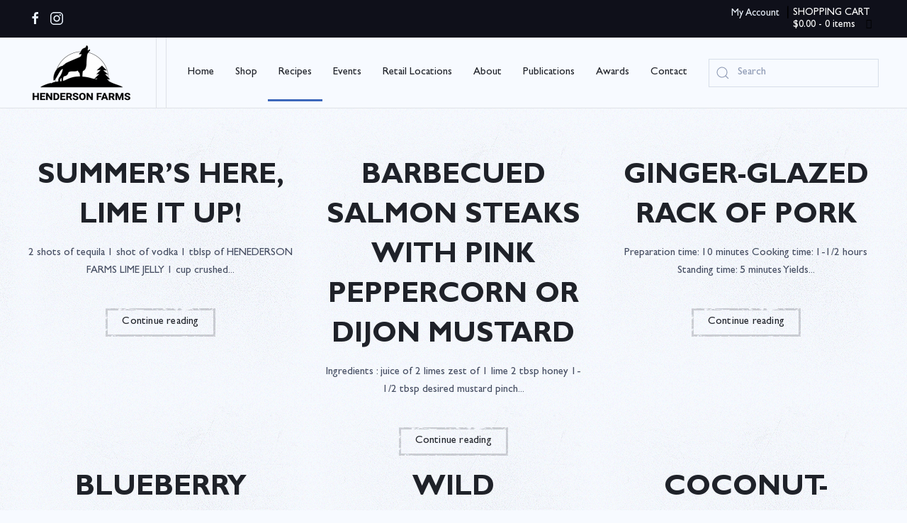

--- FILE ---
content_type: text/html; charset=UTF-8
request_url: https://www.hendersonfarms.on.ca/category/recipes/
body_size: 14551
content:
<!DOCTYPE html>
<html lang="en-US" prefix="og: http://ogp.me/ns#">
    <head>
        <meta charset="UTF-8">
        <meta http-equiv="X-UA-Compatible" content="IE=edge">
        <meta name="viewport" content="width=device-width, initial-scale=1">
        <link rel="shortcut icon" href="/wp-content/uploads/2020/05/HendFarmLogo-1.png">
        <link rel="apple-touch-icon" href="/wp-content/uploads/2020/05/HendFarmLogo-1.png">
                <title>Recipes Archives - Henderson Farms</title><style id="rocket-critical-css">.cc-wc-cart-drop-widget,.cc-wc-cart-drop-widget *{-webkit-box-sizing:border-box;-moz-box-sizing:border-box;box-sizing:border-box}.cc-wc-cart-drop-widget{display:block;position:relative;float:right;margin-top:0;font-size:14px;line-height:16px;color:#555555}.cc-wc-cart-drop-widget .header-cart-wrap,.cc-wc-cart-drop-widget .alt-items{display:inline-block;position:relative;vertical-align:top}.cc-wc-cart-drop-widget .header-cart-wrap{display:block;position:relative;float:right;margin-top:0;font-size:14px;line-height:16px;color:#555555}.cc-wc-cart-drop-widget .header-cart-wrap .header-cart-icon{display:block;float:left;margin:0 10px 0 0;font-size:24px;line-height:20px;color:#000000}.cc-wc-cart-drop-widget span.header-menu-divider{display:inline-block;margin:0 5px;font-size:18px;line-height:18px;font-weight:100;color:#000000;vertical-align:top}.cc-wc-cart-drop-widget .my-account-button{display:inline-block;font-size:14px;line-height:18px;font-weight:300;vertical-align:middle}.cc-wc-cart-drop-widget .header-cart-wrap a.cart-customlocation{display:inline-block;color:#000000;text-align:left;text-decoration:none!important;vertical-align:top}.cc-wc-cart-drop-widget .header-cart-wrap a.cart-customlocation:before{content:"Shopping Cart";display:block;font-size:14px;line-height:16px;font-weight:300;text-transform:uppercase}.cc-wc-cart-drop-widget .header-cart-wrap a.cart-customlocation:after{content:"\f078";font-family:"Font Awesome 5 Pro";font-weight:900;display:inline-block;margin-left:15px;color:#000000}.cc-wc-cart-drop-widget .header-cart-wrap .cart-dropdown{display:none;position:absolute;width:275px;margin:0;padding:0;z-index:9999999;background:#ffffff;border:1px solid #000000;color:#000000}.cc-wc-cart-drop-widget .header-cart-wrap .mobile-cart-link{display:none!important}@media screen and (max-width:600px){.cc-wc-cart-drop-widget .cart-customlocation,.cc-wc-cart-drop-widget .alt-items,.cc-wc-cart-drop-widget .header-cart-wrap .desktop-icon,.cc-wc-cart-drop-widget .header-cart-wrap .cart-dropdown{display:none!important}.cc-wc-cart-drop-widget .header-cart-wrap .mobile-cart-link{display:block!important}}@media screen and (max-width:400px){.cc-wc-cart-drop-widget .header-cart-wrap .header-cart-icon{margin-right:0}}html{font-family:Gill Sans;font-size:15px;font-weight:400;line-height:1.73;-webkit-text-size-adjust:100%;background:#f7faff;color:#454d61;-webkit-font-smoothing:antialiased;-moz-osx-font-smoothing:grayscale;text-rendering:optimizeLegibility}body{margin:0}a{color:#4272d1;text-decoration:none}img{vertical-align:middle}img{max-width:100%;height:auto;box-sizing:border-box}p,ul{margin:0 0 20px 0}*+p,*+ul{margin-top:20px}.uk-h3,h2{margin:0 0 20px 0;font-family:Wade Sans;font-weight:700;color:#1f2229;text-transform:uppercase}*+.uk-h3,*+h2{margin-top:40px}h2{font-size:42.5px;line-height:1.3;font-family:Wade Sans;font-weight:700;text-transform:uppercase}.uk-h3{font-size:40px;line-height:1.4;font-family:Wade Sans;font-weight:700;text-transform:uppercase}@media (min-width:960px){h2{font-size:50px}}ul{padding-left:30px}ul>li>ul{margin:0}:root{--uk-breakpoint-s:640px;--uk-breakpoint-m:960px;--uk-breakpoint-l:1200px;--uk-breakpoint-xl:1600px}a.uk-link-reset{color:inherit!important;text-decoration:none!important}.uk-icon-link{color:#1f2229}.uk-button{margin:0;border:none;overflow:visible;font:inherit;color:inherit;text-transform:none;-webkit-appearance:none;border-radius:0;display:inline-block;box-sizing:border-box;padding:0 20px;vertical-align:middle;font-size:15px;line-height:34px;text-align:center;text-decoration:none;font-family:Gill Sans;font-weight:400;letter-spacing:.2px;border-image-slice:3!important;border-image-width:3px!important;border-image-repeat:round!important;background-origin:border-box}.uk-button::-moz-focus-inner{border:0;padding:0}.uk-button-default{background-color:transparent;color:#1f2229;border:3px solid rgba(15,16,26,.18);border-image-source:url("data:image/svg+xml;charset=UTF-8,%3Csvg%20xmlns%3D%22http%3A%2F%2Fwww.w3.org%2F2000%2Fsvg%22%20width%3D%22120.2%22%20height%3D%2250%22%20viewBox%3D%220%200%20120%2050%22%3E%0D%0A%20%20%20%20%3Cpath%20fill%3D%22rgba%2815,%2016,%2026,%200.18%29%22%20d%3D%22M.9%2027c0-.2-.2-.2-.2-.1v.1l.3.4a3.4%203.4%200%200%201-.4.1c-.3-.3-.5-.5-.5-.8V31h.4v.2L.3%2031H.1v.8c.1.1%200%20.2%200%20.2v5a30.3%2030.3%200%200%201%202.8-.8c-.3.4-.5.9-1%201.1.6-.2%201.2-.1%201.2%200v.7c0%20.3-.8.5-1.7.4l.2.1c0%20.3-.3.3-.4.4.3.3.6.7.6%201%20.3-.4%201.3-.2%201.3-.3l-.2.2.2.2h-.4v-.2c-.3%200-.6.3-.9.4l-.3.3c-.1-.2.6-.4-.4-.5v.4h.1l.3.2c-.5.4-1%200-1.2-.4H0v3.2a.4.4%200%200%200%200%20.2h.2l-.1.3H0v.4c0%20.1.3.4.3.7v.3H0V48c.5.1%200%20.3%200%20.4V50h3l.9-.9c.3%200%20.2.2.4.2l-.1.5.1.2H7c0-.2-.4-.2-.5-.3.4-.5.8-.6.8-1-.3-.1-.5-.3-.6-.6l.6.1-.1-.2c.2.2.2-.2.6%200%200%200-.2%200-.2-.3.6-.4.5%201%201.1.5l-.2%201.3v.2l-.1.3h.5c.1%200%20.4-.3.8-.3v.3h1.5c-.2%200-.4-.5-.7-.8v.1l-.1-.2c-.6-.7-1.1-1.1-1.6-2.1h.5c.4%200%20.8%201%201.3%201.6.2-.3.5-.7.5-1.2l.3.3v-.2c.3%200%20.2.3.1.4l.3.3-1%20.7.2.2c.3.4.6.9.8.9H12.7c.4-.6%202.6-1%202.8%200h.6s.2-.5.6-.4l-.1.4h1.5v-.2.2h5.5c-.2%200-.2-.3-.2-.5.3%200%20.2.5.2.5h.7l-.1-.3c1-.3%201.8.3%202.5.3h1v-.3l.9.1a.4.4%200%200%201%200%20.2h1.6c-.2%200-.3-.6-.2-.9.3.1.3.5.3.9h.8l.4-1%20.4.1V49l1.7%201h6c.3%200%20.6-.4%201-.4%200-.3%200-.7.3-1.1.7.3%201.2%201.5%201.6%201.5h1v-.5c.4%200%20.5.5.4.5H45s-.2-1.2.1-1.2c0%20.1.4%201.2.2%201.2l2.8-1s0%20.1.2%200L47%2050h2.1v-.2.2h.6v-.5c.3-.1.7%200%20.8.2l-.1.3h.2s.7-1%20.7%200H53l.2-1.6a8%208%200%200%200-.1%201.6H63s.2-.2%200-.2v-.2h.4l.3.4.2-1.4.3%201.4h.4s0-.5.2-.6c.4%200%20.6-.4%201.2-.3-.3.4-.3.9-.3.9h.3l.3-.1a.1.1%200%200%201%200%20.1h.4l.2-.3c.2.1.2.3.2.3h2.7l.5-1.2.6%201.2H74l.2-.5c.5%200%20.6.3%201%20.4l-.1.1H75.4s.2-.4.5-.3v.3h.4s.2-.5.4-.5c0%200%200-.1.2%200v.5h5l-.2-.3c.3%200%20.4.3.5.3h.2c.3%200%20.6-.3%201-.4v-.2l.1.2c1.2-.4%202.6-.5%203.6%200%20.2-.4.7-.7%201.5-.7.4.1%200%20.9.5%201l.6-.1.6.2h1.2v-.3c.3%200%20.3.3.3.3h4.4s-.3-1.2%200-1.2l.8.6c.1.2.6.2.6.2l2.6.2.1-.4%202-1.6-1.9%202c-.2.1.6.2.6.2h5.3c-.3%200%201-1.2.9-1.3l-.1%201.3m0%200H112.9v-.1l.1.1h4.3s0-1%20.2-1.1l.3%201.1h2.5l-.2-.7v-.9l-.4-.3c-.1.2-.2.5-.1.9-.2-.1-.4-.3-.4%200-.5-.2%200-.9.5-1l-.2-.3c.2-.3.2-.5%200-.7V46l.6.3v-6.5c-1%201-2%201.8-3%202.6v-.6c1-.3%201.4-1%201.5-1.7.7%200%20.5-.4%201.5-.7v-6.4h-.1v-4l-.2.4c-.3-.1.3-.4.3-.5v-3.1s-.3%200-.3.2c-.1%200-1.4-.3-1.7-.2%200-.3%202-.1%202-.2v-3.2l-1.5.2%201.5-.4V16c0%20.1%200%20.4-.3.3%200-.2.3-.4.3-.4v-1.3s-.2-.6%200-.6v-.5s-.4.1-.8%200c.1-.4-.2-.5.8-.7v-3c-1%20.2-1.7-.4-1.7-1.1.4.3%201%20.4%201.2.8l.5-.4V5l-.5.1c-.4-.3-.1-.9.3-1%200-.2.2-.2.2-.2v-3l-.2.3c-.3-.1.2-.7.2-.8V0h-2a.7.7%200%200%201%200%20.1h-.5c-.2.7-.5%201.2-1%201.6V2h-.5l-.1.2-.2.2c-.3.2-.6.6-1%20.6h-1.3c.3%200%20.7-.5%201-.7%201.3-.5%201.6-2.2%202.6-2.2V0h-3.7v.2c-.2%200-.2-.2-.2-.2h-.3v.2c.3%200%20.3.2.6.3%200%20.2-.4.4-.6.3V1h-.5V0H111s-.1.1-.4%200h-8.5c-.2%200-.4.5-.7.7.6.3.3.3.3.6v.2c.4.2.7%200%201%20.3v-.2h-.2s-.1-.2.1-.1l.3.1-.2.3c.2.3.4.1.3%201.1h-.3c-.2%200-.5-.3-.6-.6l-.4-.8v.2c-.3%200-.4.2-.7.1-.2-.7.3-.6.3-1.1l-.3.2c-.2%200-.3.4-.5.6-.4%200-.2-.5-.1-.7-.3%200-.3.2-.4.3%200-.3.4-.7.8-1V0h-.5v.2L100%200h-6l.4.7c0%20.1.2.2.2.5.5%200%20.7-.2%201%20.1a.9.9%200%200%201%200%20.6c.2%200%20.3.2.4.3l-.5-.1a1%201%200%200%200%200%20.3c-.5-.2-.6-.2-1.1-.1a3.6%203.6%200%200%200-.8-.9l-.7.1c.1.3-.3.6-.2%200l-3%20.8c.3.2-.8.3%200%20.5V3h-.2H89v-.3-.3c-1%20.2-1.2.6-2%20.6h-2.6-1.2c0-1-.7%200-.8%200v-.5c-.1.1-.3%200-.4%200%200-.4.1-.5.5-.5v.2c.2-.2.4-.3.7-.3-.1%200-.4-.1%200-.4a.5.5%200%200%201%20.1.2v-.1-.1a5.7%205.7%200%200%200-.4%200s-.2.1-.1.3c-.2-.1-.2-.2-.2-.4h-.4c-.4-.6-.3-1.4%200-1.4H79c.2%201%200%201.3-.2%202a7.1%207.1%200%200%201-.4.6h-.6s.1.4%200%20.4h-1.9l.1-.3h.2c.1-.4.4-.8.6-1.1-.6-.2-1.3.5-1.7-.2l-1-.2V1c0-1%201-.3.9-.4l.3-.6h-3.8c.3%200%20.7.4.8.8-.6%200-.8-.1-1%20.3-.1-.4-.6-.4-.4-1l.4-.1h-5.5l.2.2c0%20.1-.1.2-.3.2%200%20.2-.2.3-.4.3v.1H65%2065c.6.3%201.1.6%201.7.6l.5-.1.1.1c-.2-.1%200%200%200%20.2.2.2.3.5.2.7-.6%200-1.2-.1-1.5.4-.5-.5-1.6-.4-2.3-.8h-.8c.1-.2.2-.2.4-.2-.2-.1-.3%200-.4%200v-1c-.3-.1-.4-.7-.4-.7h-1v.1l-.6-.1h-.9c.6%200-.2%201%200%200h-.6c.5%200-.8%201%200%200h-7.6c.3%201%20.5%201.6-.5%201.7-.2-.3-.5-1-.4-1.4h.2V0h-.5v.1c-.1%200-.1-.1%200-.1h-2.8s.3.2.3.5c-.3%200-.4-.5-.6-.5h-6.9l-.3.1L40%200h-2.2l-.1.2-.2-.2h-1.4v.3l-.5-.3h-9.8l.3.3v.1c.1.2.5%200%20.7.3-.2%200-.2%200-.2.2.7-.6%201.4.4%202.1%200%20.6.4%201.8.4%202.3.4.3.4%201%20.3%201.5.5v-.2a.1.1%200%200%201%20.2%200s.2%200%20.2-.3c.3%200%20.4.2.4.3.2%200%20.3.2.3.4h.1c0-.3.2-.7.5-.8l.4.5.1.1.4.4h3V2h.4v.2a26.5%2026.5%200%200%201%202.2%200l.4.2V1.5s.3.3.5.3V2h.2s0%20.5-.4.5c.2%200%20.5.2.6.5h-7.8v-.2h-.5a.7.7%200%200%201-.2-.5.6.6%200%200%201-.4.1%201%201%200%200%200-.6-.2c-1-.2-2%200-2.8-.3l-.2.4a10.1%2010.1%200%200%200-2.8-1v.3c-.3%200-.3-.3-.2-.4h-.4c.2%200%20.3.2.4.4-.3.3-.7.3-1%200a.3.3%200%200%200%20.1.1V2s-.2%200-.2.2c-.2%200-.2-.3-.4-.3%200-.2.2-.3.5-.3-.2-.2%200-.4%200-.5a8.6%208.6%200%200%200-2%200c.4.1-.3.8-.1%200a7%207%200%200%200-1%20.3l-.1.2c.2.1.3.3.3.6a.3.3%200%200%201-.1.2c0-.1-.2-.1-.2%200h.1a.5.5%200%200%201-.3.1H22l-.2.5h-.6v-.8H21c0-.2.1-.2.2-.2l.5-.3C21.1%202%2020.5%202%2020%203h-.7c.2-1%20.7-1%201.2-1.4a.5.5%200%200%201%200-.2c.2%200%20.2-.2.4-.1l-.2-.6a.4.4%200%200%201%20.3.1v.1l.2.3.4-.2V.9c.3%200%20.5-.2.8-.3l.2-.6h-.9v.6c-.3-.2-.2-.6-.2-.6h-5.3v.2l.4.4c.6%200%201.8-.6%202%20.4h.5v.5s-.3%200-.3-.2l-.2.4h-.1a4%204%200%200%201-.7-.2%201%201%200%200%200%20.2.1%2010.6%2010.6%200%200%201-.3%201c-.6%200-.6%200-1%20.2V3h-2.2l.1-1.6h-.2c0-.4.1-.7.5-.6l.8-.4c-1-.4-2%20.3-3%200%20.1-.1.3-.4.5-.4H12c.2%201-.7%201-.6%200H8h.2c0%20.4-.4%200-.4%200h-5v.2h-.2c.5.1%201.3%200%201.2.6l.4-.1c0-.2.2-.2.4-.2a3.9%203.9%200%200%201%20.3%200c.5%200%201%200%201.2.4.4-.3.2-.1%200%200l.1.5a.7.7%200%200%200-.2%200c-.3%200-.3-.4-.6-.5a1%201%200%200%200-.2%200%20.4.4%200%200%200-.1.3c-.8%200-.8.1-1.5-.4h.2C3.3.8%203.1.5%202.5.6c0-.2-.2-.2-.1-.4h.1L2.4%200H2l-.2.2a.8.8%200%200%201-.2%200l.1.2c-.1.3-.2%200-.2-.2C1%20.4.5%201%20.3%200H0v.4h.2L0%20.7v3.1h.1V4l-.1.2v5.2h0v2.1c0-.3.8-.3%201.4%200a.4.4%200%200%201%20.2-.1v.1l.3.3.1-.5.4.1-.3.5c0%20.3.4%200%20.3.4-.3.2-.6%200-1-.3-.2.3-.6.4-1%20.5v.7c-.2%200-.4-.2-.4-.4V14l.2.1c-.1%200-.2.1-.2%200v.4c1-.2%201.8-.3%202%200l.6.3c0-.3.4-.8.4.2v1.2l-.4-.3a5%205%200%200%201-1%20.2l.2.4h-.3l.1.4h-.2c0%20.2-.1.2%200%20.4a.2.2%200%200%201-.2%200v.1h.4c.3-.3.4-.5%201.4-.5v.3c0%20.2-.6.4-1%20.4a2%202%200%200%201-.8.8H3v.5h-.4c-.7.2-1.4.1-2.1-.2H.2v.2H.1V26h.3-.3v.1a.7.7%200%200%201%20.2.2v.2h.1c.1.1-.1.3%200%20.4m.3-.5c-.3%200-.4-.1-.4-.5%200%20.2%201%200%201.2%200l-.8.5zm117.1-7.8s1%201.2-.3%201l.3-1zM56.2%202.8l-1.1-1.6%203.2.7-2%20.9zm4.9%200v-.2c-1-1.3%201-.3%201.2-.3l-1.2.4zm-4%200zm-56%2026l.4%201.8-.5.9-.5-.5.6-1v-1.3zm2%2018c-.4-.1-1%200-1.1.2v-.2c0-.2.7-.1%201%200zm-1.2.3v.2c-.2%200-.2.2-.4.1.2%200%20.2-.3.4-.3z%22%2F%3E%0D%0A%3C%2Fsvg%3E")}.uk-section{display:flow-root;box-sizing:border-box;padding-top:40px;padding-bottom:40px}@media (min-width:960px){.uk-section{padding-top:70px;padding-bottom:70px}}.uk-section>:last-child{margin-bottom:0}.uk-section-default{background:#f7faff;background-image:url(https://www.hendersonfarms.on.ca/wp-content/themes/yootheme-child/vendor/assets/uikit-themes/master-pinewood-lake/images/background-texture-small.png);background-position-x:50%}.uk-container{display:flow-root;box-sizing:content-box;max-width:1200px;margin-left:auto;margin-right:auto;padding-left:15px;padding-right:15px}@media (min-width:640px){.uk-container{padding-left:20px;padding-right:20px}}@media (min-width:960px){.uk-container{padding-left:40px;padding-right:40px}}.uk-container>:last-child{margin-bottom:0}.uk-container-large{max-width:1360px}.uk-grid-small{margin-left:-10px}.uk-grid-small>*{padding-left:10px}.uk-grid-medium{margin-left:-20px}.uk-grid-medium>*{padding-left:20px}.uk-article{display:flow-root}.uk-article>:last-child{margin-bottom:0}.uk-search{display:inline-block;position:relative;max-width:100%;margin:0}.uk-search-input::-webkit-search-cancel-button,.uk-search-input::-webkit-search-decoration{-webkit-appearance:none}.uk-search-input::-moz-placeholder{opacity:1}.uk-search-input{box-sizing:border-box;margin:0;border-radius:0;font:inherit;overflow:visible;-webkit-appearance:none;vertical-align:middle;width:100%;border:none;color:#454d61}.uk-search-input:-ms-input-placeholder{color:#8f9bb5!important}.uk-search-default{width:180px}.uk-search-default .uk-search-input{height:40px;padding-left:6px;padding-right:6px;background:0 0;border:1px solid rgba(141,157,181,.3)}.uk-nav,.uk-nav ul{margin:0;padding:0;list-style:none}.uk-nav li>a{display:block;text-decoration:none}.uk-nav>li>a{padding:8px 0}ul.uk-nav-sub{padding:5px 0 5px 15px}.uk-nav-sub a{padding:2px 0}.uk-nav-parent-icon>.uk-parent>a::after{content:"";width:1.73em;height:1.73em;float:right;background-image:url("data:image/svg+xml;charset=UTF-8,%3Csvg%20width%3D%2214%22%20height%3D%2214%22%20viewBox%3D%220%200%2014%2014%22%20xmlns%3D%22http%3A%2F%2Fwww.w3.org%2F2000%2Fsvg%22%3E%0A%20%20%20%20%3Cpolyline%20fill%3D%22none%22%20stroke%3D%22%23454d61%22%20stroke-width%3D%221.1%22%20points%3D%2210%201%204%207%2010%2013%22%20%2F%3E%0A%3C%2Fsvg%3E");background-repeat:no-repeat;background-position:50% 50%;margin-right:0}.uk-nav-default{font-size:15px;font-family:Gill Sans;font-weight:400;letter-spacing:.2px}.uk-nav-default>li>a{color:#454d61}.uk-nav-default>li.uk-active>a{color:#3c67bb;background-color:transparent}.uk-nav-default .uk-nav-sub a{color:#8f9bb5}.uk-navbar{display:flex;position:relative}.uk-navbar-container:not(.uk-navbar-transparent){background:#f7faff}.uk-navbar-center,.uk-navbar-left,.uk-navbar-right{display:flex;align-items:center}.uk-navbar-right{margin-left:auto}.uk-navbar-center:not(:only-child){position:absolute;top:50%;left:50%;transform:translate(-50%,-50%);width:max-content;box-sizing:border-box;z-index:990}.uk-navbar-nav{display:flex;margin:0;padding:0;list-style:none}.uk-navbar-left,.uk-navbar-right{flex-wrap:wrap}.uk-navbar-item,.uk-navbar-nav>li>a,.uk-navbar-toggle{display:flex;justify-content:center;align-items:center;box-sizing:border-box;min-height:80px;padding:0 15px;font-size:15px;font-family:Gill Sans;text-decoration:none}.uk-navbar-nav>li>a{color:#1f2229;position:relative;z-index:1;font-weight:400;letter-spacing:0}.uk-navbar-nav>li>a::before{content:'';display:block;position:absolute;z-index:-1;bottom:0;height:0;background-color:#3c67bb;left:0;right:0}.uk-navbar-nav>li.uk-active>a{color:#1f2229}.uk-navbar-nav>li.uk-active>a::before{height:3px}.uk-navbar-item{color:#454d61}.uk-navbar-toggle{color:#1f2229;font-weight:400;letter-spacing:0}.uk-navbar-dropdown{display:none;position:absolute;z-index:1020;box-sizing:border-box;width:160px;padding:15px;background:#1c1e31;color:rgba(236,244,255,.7);box-shadow:2px 12px 32px 0 rgba(22,26,41,.06)}.uk-navbar-dropdown-grid{margin-left:-30px}.uk-navbar-dropdown-grid>*{padding-left:30px}.uk-navbar-dropdown-width-2:not(.uk-navbar-dropdown-stack){width:320px}.uk-navbar-dropdown-nav{margin-left:0;margin-right:0;font-size:13px;font-family:Gill Sans;font-weight:400;text-transform:uppercase;letter-spacing:1px}.uk-navbar-dropdown-nav>li>a{color:rgba(236,244,255,.7);padding:8px 0}.uk-navbar-container>.uk-container .uk-navbar-left{margin-left:-15px;margin-right:-15px}.uk-navbar-container>.uk-container .uk-navbar-right{margin-right:-15px}.uk-navbar-dropdown-grid>*{position:relative}.uk-navbar-dropdown-grid>:not(.uk-first-column)::before{content:"";position:absolute;top:0;bottom:0;left:15px;border-left:1px solid rgba(236,244,255,.1)}.uk-navbar-container{border-bottom:1px solid rgba(15,16,26,.1)}.uk-navbar-left{padding-right:15px;border-right:1px solid rgba(15,16,26,.1)}.uk-navbar-right{padding-left:15px;border-left:1px solid rgba(15,16,26,.1)}.uk-offcanvas-bar{position:absolute;top:0;bottom:0;left:-270px;box-sizing:border-box;width:270px;padding:20px 20px;background:#f7faff;overflow-y:auto;-webkit-overflow-scrolling:touch;box-shadow:2px 12px 32px 0 rgba(22,26,41,.06)}@media (min-width:960px){.uk-offcanvas-bar{left:-350px;width:350px;padding:40px 40px}}.uk-offcanvas-close{position:absolute;z-index:1000;top:20px;right:20px;padding:5px}:root{--uk-leader-fill-content:.}[class*=uk-child-width]>*{box-sizing:border-box;width:100%}.uk-child-width-1-2>*{width:50%}.uk-child-width-auto>*{width:auto}@media (min-width:640px){.uk-child-width-1-2\@s>*{width:50%}}@media (min-width:960px){.uk-child-width-1-3\@m>*{width:calc(100% * 1 / 3.001)}}.uk-text-center{text-align:center!important}.uk-panel{display:flow-root;position:relative;box-sizing:border-box}.uk-panel>:last-child{margin-bottom:0}.uk-logo{font-size:30px;font-family:Gill Sans;color:#454d61;text-decoration:none}.uk-logo-inverse{display:none}.uk-flex{display:flex}.uk-flex-inline{display:inline-flex}.uk-flex-inline::after,.uk-flex-inline::before,.uk-flex::after,.uk-flex::before{display:none}.uk-flex-middle{align-items:center}.uk-flex-nowrap{flex-wrap:nowrap}.uk-margin-top{margin-top:20px!important}.uk-margin-small-top{margin-top:10px!important}.uk-margin-medium{margin-bottom:40px}*+.uk-margin-medium{margin-top:40px!important}.uk-margin-auto-left{margin-left:auto!important}.uk-margin-remove-bottom{margin-bottom:0!important}.uk-margin-remove-adjacent+*{margin-top:0!important}@media (min-width:960px){.uk-hidden\@m{display:none!important}}@media (max-width:959px){.uk-visible\@m{display:none!important}}.tm-toolbar-default{color:rgba(236,244,255,.7)}.tm-toolbar-default a{color:#ecf4ff}.tm-toolbar-default .uk-icon-link{color:#ecf4ff}html{overflow-y:scroll}body{overflow:hidden}.tm-page{position:relative;z-index:0}.tm-toolbar{padding-top:10px;padding-bottom:10px;font-size:13px;position:relative}.tm-toolbar-default{background:#0f101a}.tm-header{position:relative}@font-face{font-family:'Gill Sans';src:url(https://www.hendersonfarms.on.ca/wp-content/themes/yootheme-child/fonts/GillSansStd.woff2) format('woff2'),url(https://www.hendersonfarms.on.ca/wp-content/themes/yootheme-child/fonts/GillSansStd.woff) format('woff');font-weight:normal;font-style:normal;font-display:swap}@font-face{font-family:'Gill Sans';src:url(https://www.hendersonfarms.on.ca/wp-content/themes/yootheme-child/fonts/GillSansStd-Italic.woff2) format('woff2'),url(https://www.hendersonfarms.on.ca/wp-content/themes/yootheme-child/fonts/GillSansStd-Italic.woff) format('woff');font-weight:normal;font-style:italic;font-display:swap}@font-face{font-family:'Gill Sans';src:url(https://www.hendersonfarms.on.ca/wp-content/themes/yootheme-child/fonts/GillSansStd-Bold.woff2) format('woff2'),url(https://www.hendersonfarms.on.ca/wp-content/themes/yootheme-child/fonts/GillSansStd-Bold.woff) format('woff');font-weight:bold;font-style:normal;font-display:swap}@font-face{font-family:'Gill Sans';src:url(https://www.hendersonfarms.on.ca/wp-content/themes/yootheme-child/fonts/GillSansStd-BoldItalic.woff2) format('woff2'),url(https://www.hendersonfarms.on.ca/wp-content/themes/yootheme-child/fonts/GillSansStd-BoldItalic.woff) format('woff');font-weight:bold;font-style:italic;font-display:swap}@font-face{font-family:'Wade Sans';src:url(https://www.hendersonfarms.on.ca/wp-content/themes/yootheme-child/fonts/WadeSansLightPlain.woff2) format('woff2'),url(https://www.hendersonfarms.on.ca/wp-content/themes/yootheme-child/fonts/WadeSansLightPlain.woff) format('woff');font-weight:300;font-style:normal;font-display:swap}.uk-h3,h2{font-family:'Gill Sans';text-transform:uppercase}p{font-family:'Gill Sans'}</style><link rel="preload" href="https://www.hendersonfarms.on.ca/wp-content/cache/min/1/5961ea9db9ecbd0f97fdccf08ad168a7.css" data-rocket-async="style" as="style" onload="this.onload=null;this.rel='stylesheet'" media="all" data-minify="1" />
<meta name='robots' content='max-image-preview:large' />

<!-- This site is optimized with the Yoast SEO Premium plugin v7.5.1 - https://yoast.com/wordpress/plugins/seo/ -->
<link rel="canonical" href="https://www.hendersonfarms.on.ca/category/recipes/" />
<meta property="og:locale" content="en_US" />
<meta property="og:type" content="object" />
<meta property="og:title" content="Recipes Archives - Henderson Farms" />
<meta property="og:url" content="https://www.hendersonfarms.on.ca/category/recipes/" />
<meta property="og:site_name" content="Henderson Farms" />
<meta name="twitter:card" content="summary_large_image" />
<meta name="twitter:title" content="Recipes Archives - Henderson Farms" />
<!-- / Yoast SEO Premium plugin. -->

<link rel='dns-prefetch' href='//kit.fontawesome.com' />

<link rel="alternate" type="application/rss+xml" title="Henderson Farms &raquo; Feed" href="https://www.hendersonfarms.on.ca/feed/" />
<link rel="alternate" type="application/rss+xml" title="Henderson Farms &raquo; Comments Feed" href="https://www.hendersonfarms.on.ca/comments/feed/" />
<link rel="alternate" type="application/rss+xml" title="Henderson Farms &raquo; Recipes Category Feed" href="https://www.hendersonfarms.on.ca/category/recipes/feed/" />
		<!-- This site uses the Google Analytics by MonsterInsights plugin v8.22.0 - Using Analytics tracking - https://www.monsterinsights.com/ -->
		<!-- Note: MonsterInsights is not currently configured on this site. The site owner needs to authenticate with Google Analytics in the MonsterInsights settings panel. -->
					<!-- No tracking code set -->
				<!-- / Google Analytics by MonsterInsights -->
		<style type="text/css">
img.wp-smiley,
img.emoji {
	display: inline !important;
	border: none !important;
	box-shadow: none !important;
	height: 1em !important;
	width: 1em !important;
	margin: 0 0.07em !important;
	vertical-align: -0.1em !important;
	background: none !important;
	padding: 0 !important;
}
</style>
	



<style id='global-styles-inline-css' type='text/css'>
body{--wp--preset--color--black: #000000;--wp--preset--color--cyan-bluish-gray: #abb8c3;--wp--preset--color--white: #ffffff;--wp--preset--color--pale-pink: #f78da7;--wp--preset--color--vivid-red: #cf2e2e;--wp--preset--color--luminous-vivid-orange: #ff6900;--wp--preset--color--luminous-vivid-amber: #fcb900;--wp--preset--color--light-green-cyan: #7bdcb5;--wp--preset--color--vivid-green-cyan: #00d084;--wp--preset--color--pale-cyan-blue: #8ed1fc;--wp--preset--color--vivid-cyan-blue: #0693e3;--wp--preset--color--vivid-purple: #9b51e0;--wp--preset--gradient--vivid-cyan-blue-to-vivid-purple: linear-gradient(135deg,rgba(6,147,227,1) 0%,rgb(155,81,224) 100%);--wp--preset--gradient--light-green-cyan-to-vivid-green-cyan: linear-gradient(135deg,rgb(122,220,180) 0%,rgb(0,208,130) 100%);--wp--preset--gradient--luminous-vivid-amber-to-luminous-vivid-orange: linear-gradient(135deg,rgba(252,185,0,1) 0%,rgba(255,105,0,1) 100%);--wp--preset--gradient--luminous-vivid-orange-to-vivid-red: linear-gradient(135deg,rgba(255,105,0,1) 0%,rgb(207,46,46) 100%);--wp--preset--gradient--very-light-gray-to-cyan-bluish-gray: linear-gradient(135deg,rgb(238,238,238) 0%,rgb(169,184,195) 100%);--wp--preset--gradient--cool-to-warm-spectrum: linear-gradient(135deg,rgb(74,234,220) 0%,rgb(151,120,209) 20%,rgb(207,42,186) 40%,rgb(238,44,130) 60%,rgb(251,105,98) 80%,rgb(254,248,76) 100%);--wp--preset--gradient--blush-light-purple: linear-gradient(135deg,rgb(255,206,236) 0%,rgb(152,150,240) 100%);--wp--preset--gradient--blush-bordeaux: linear-gradient(135deg,rgb(254,205,165) 0%,rgb(254,45,45) 50%,rgb(107,0,62) 100%);--wp--preset--gradient--luminous-dusk: linear-gradient(135deg,rgb(255,203,112) 0%,rgb(199,81,192) 50%,rgb(65,88,208) 100%);--wp--preset--gradient--pale-ocean: linear-gradient(135deg,rgb(255,245,203) 0%,rgb(182,227,212) 50%,rgb(51,167,181) 100%);--wp--preset--gradient--electric-grass: linear-gradient(135deg,rgb(202,248,128) 0%,rgb(113,206,126) 100%);--wp--preset--gradient--midnight: linear-gradient(135deg,rgb(2,3,129) 0%,rgb(40,116,252) 100%);--wp--preset--duotone--dark-grayscale: url('#wp-duotone-dark-grayscale');--wp--preset--duotone--grayscale: url('#wp-duotone-grayscale');--wp--preset--duotone--purple-yellow: url('#wp-duotone-purple-yellow');--wp--preset--duotone--blue-red: url('#wp-duotone-blue-red');--wp--preset--duotone--midnight: url('#wp-duotone-midnight');--wp--preset--duotone--magenta-yellow: url('#wp-duotone-magenta-yellow');--wp--preset--duotone--purple-green: url('#wp-duotone-purple-green');--wp--preset--duotone--blue-orange: url('#wp-duotone-blue-orange');--wp--preset--font-size--small: 13px;--wp--preset--font-size--medium: 20px;--wp--preset--font-size--large: 36px;--wp--preset--font-size--x-large: 42px;}.has-black-color{color: var(--wp--preset--color--black) !important;}.has-cyan-bluish-gray-color{color: var(--wp--preset--color--cyan-bluish-gray) !important;}.has-white-color{color: var(--wp--preset--color--white) !important;}.has-pale-pink-color{color: var(--wp--preset--color--pale-pink) !important;}.has-vivid-red-color{color: var(--wp--preset--color--vivid-red) !important;}.has-luminous-vivid-orange-color{color: var(--wp--preset--color--luminous-vivid-orange) !important;}.has-luminous-vivid-amber-color{color: var(--wp--preset--color--luminous-vivid-amber) !important;}.has-light-green-cyan-color{color: var(--wp--preset--color--light-green-cyan) !important;}.has-vivid-green-cyan-color{color: var(--wp--preset--color--vivid-green-cyan) !important;}.has-pale-cyan-blue-color{color: var(--wp--preset--color--pale-cyan-blue) !important;}.has-vivid-cyan-blue-color{color: var(--wp--preset--color--vivid-cyan-blue) !important;}.has-vivid-purple-color{color: var(--wp--preset--color--vivid-purple) !important;}.has-black-background-color{background-color: var(--wp--preset--color--black) !important;}.has-cyan-bluish-gray-background-color{background-color: var(--wp--preset--color--cyan-bluish-gray) !important;}.has-white-background-color{background-color: var(--wp--preset--color--white) !important;}.has-pale-pink-background-color{background-color: var(--wp--preset--color--pale-pink) !important;}.has-vivid-red-background-color{background-color: var(--wp--preset--color--vivid-red) !important;}.has-luminous-vivid-orange-background-color{background-color: var(--wp--preset--color--luminous-vivid-orange) !important;}.has-luminous-vivid-amber-background-color{background-color: var(--wp--preset--color--luminous-vivid-amber) !important;}.has-light-green-cyan-background-color{background-color: var(--wp--preset--color--light-green-cyan) !important;}.has-vivid-green-cyan-background-color{background-color: var(--wp--preset--color--vivid-green-cyan) !important;}.has-pale-cyan-blue-background-color{background-color: var(--wp--preset--color--pale-cyan-blue) !important;}.has-vivid-cyan-blue-background-color{background-color: var(--wp--preset--color--vivid-cyan-blue) !important;}.has-vivid-purple-background-color{background-color: var(--wp--preset--color--vivid-purple) !important;}.has-black-border-color{border-color: var(--wp--preset--color--black) !important;}.has-cyan-bluish-gray-border-color{border-color: var(--wp--preset--color--cyan-bluish-gray) !important;}.has-white-border-color{border-color: var(--wp--preset--color--white) !important;}.has-pale-pink-border-color{border-color: var(--wp--preset--color--pale-pink) !important;}.has-vivid-red-border-color{border-color: var(--wp--preset--color--vivid-red) !important;}.has-luminous-vivid-orange-border-color{border-color: var(--wp--preset--color--luminous-vivid-orange) !important;}.has-luminous-vivid-amber-border-color{border-color: var(--wp--preset--color--luminous-vivid-amber) !important;}.has-light-green-cyan-border-color{border-color: var(--wp--preset--color--light-green-cyan) !important;}.has-vivid-green-cyan-border-color{border-color: var(--wp--preset--color--vivid-green-cyan) !important;}.has-pale-cyan-blue-border-color{border-color: var(--wp--preset--color--pale-cyan-blue) !important;}.has-vivid-cyan-blue-border-color{border-color: var(--wp--preset--color--vivid-cyan-blue) !important;}.has-vivid-purple-border-color{border-color: var(--wp--preset--color--vivid-purple) !important;}.has-vivid-cyan-blue-to-vivid-purple-gradient-background{background: var(--wp--preset--gradient--vivid-cyan-blue-to-vivid-purple) !important;}.has-light-green-cyan-to-vivid-green-cyan-gradient-background{background: var(--wp--preset--gradient--light-green-cyan-to-vivid-green-cyan) !important;}.has-luminous-vivid-amber-to-luminous-vivid-orange-gradient-background{background: var(--wp--preset--gradient--luminous-vivid-amber-to-luminous-vivid-orange) !important;}.has-luminous-vivid-orange-to-vivid-red-gradient-background{background: var(--wp--preset--gradient--luminous-vivid-orange-to-vivid-red) !important;}.has-very-light-gray-to-cyan-bluish-gray-gradient-background{background: var(--wp--preset--gradient--very-light-gray-to-cyan-bluish-gray) !important;}.has-cool-to-warm-spectrum-gradient-background{background: var(--wp--preset--gradient--cool-to-warm-spectrum) !important;}.has-blush-light-purple-gradient-background{background: var(--wp--preset--gradient--blush-light-purple) !important;}.has-blush-bordeaux-gradient-background{background: var(--wp--preset--gradient--blush-bordeaux) !important;}.has-luminous-dusk-gradient-background{background: var(--wp--preset--gradient--luminous-dusk) !important;}.has-pale-ocean-gradient-background{background: var(--wp--preset--gradient--pale-ocean) !important;}.has-electric-grass-gradient-background{background: var(--wp--preset--gradient--electric-grass) !important;}.has-midnight-gradient-background{background: var(--wp--preset--gradient--midnight) !important;}.has-small-font-size{font-size: var(--wp--preset--font-size--small) !important;}.has-medium-font-size{font-size: var(--wp--preset--font-size--medium) !important;}.has-large-font-size{font-size: var(--wp--preset--font-size--large) !important;}.has-x-large-font-size{font-size: var(--wp--preset--font-size--x-large) !important;}
</style>

<style id='woocommerce-inline-inline-css' type='text/css'>
.woocommerce form .form-row .required { visibility: visible; }
</style>


<script type='text/javascript' src='https://kit.fontawesome.com/400d5ec791.js?ver=1' id='wc-cart-dropdown-fontawesome-js' defer></script>
<script type='text/javascript' src='https://www.hendersonfarms.on.ca/wp-includes/js/jquery/jquery.min.js?ver=3.6.0' id='jquery-core-js'></script>

<link rel="https://api.w.org/" href="https://www.hendersonfarms.on.ca/wp-json/" /><link rel="alternate" type="application/json" href="https://www.hendersonfarms.on.ca/wp-json/wp/v2/categories/164" /><link rel="EditURI" type="application/rsd+xml" title="RSD" href="https://www.hendersonfarms.on.ca/xmlrpc.php?rsd" />
<link rel="wlwmanifest" type="application/wlwmanifest+xml" href="https://www.hendersonfarms.on.ca/wp-includes/wlwmanifest.xml" /> 
<meta name="generator" content="WordPress 5.9.8" />
<meta name="generator" content="WooCommerce 7.0.1" />
	<noscript><style>.woocommerce-product-gallery{ opacity: 1 !important; }</style></noscript>
	



		<style type="text/css" id="wp-custom-css">
			.cc-wc-cart-drop-widget .header-cart-wrap a.cart-customlocation {
    display: inline-block;
    color: #fff;
    text-align: left;
    text-decoration: none !important;
    vertical-align: top;
}
.cc-wc-cart-drop-widget .header-cart-wrap .header-cart-icon {
    display: block;
    float: left;
    margin: 0 10px 0 0;
    font-size: 24px;
    line-height: 20px;
    color: #fff;
}

span.tagged_as {
    display: none;
}


@media ( min-width:200px) and (max-width:768px){

.uk-background-norepeat.uk-background-contain.uk-background-center-center.uk-section.uk-padding-remove-vertical.uk-flex.uk-flex-middle {
    min-height: calc(46vh - 127px) !important;
}

	}

@media ( min-width:769px) and (max-width:1080px){

.uk-background-norepeat.uk-background-contain.uk-background-center-center.uk-section.uk-padding-remove-vertical.uk-flex.uk-flex-middle {
    min-height: calc(70vh - 127px) !important;
}

	}		</style>
		<script>
/*! loadCSS rel=preload polyfill. [c]2017 Filament Group, Inc. MIT License */
(function(w){"use strict";if(!w.loadCSS){w.loadCSS=function(){}}
var rp=loadCSS.relpreload={};rp.support=(function(){var ret;try{ret=w.document.createElement("link").relList.supports("preload")}catch(e){ret=!1}
return function(){return ret}})();rp.bindMediaToggle=function(link){var finalMedia=link.media||"all";function enableStylesheet(){link.media=finalMedia}
if(link.addEventListener){link.addEventListener("load",enableStylesheet)}else if(link.attachEvent){link.attachEvent("onload",enableStylesheet)}
setTimeout(function(){link.rel="stylesheet";link.media="only x"});setTimeout(enableStylesheet,3000)};rp.poly=function(){if(rp.support()){return}
var links=w.document.getElementsByTagName("link");for(var i=0;i<links.length;i++){var link=links[i];if(link.rel==="preload"&&link.getAttribute("as")==="style"&&!link.getAttribute("data-loadcss")){link.setAttribute("data-loadcss",!0);rp.bindMediaToggle(link)}}};if(!rp.support()){rp.poly();var run=w.setInterval(rp.poly,500);if(w.addEventListener){w.addEventListener("load",function(){rp.poly();w.clearInterval(run)})}else if(w.attachEvent){w.attachEvent("onload",function(){rp.poly();w.clearInterval(run)})}}
if(typeof exports!=="undefined"){exports.loadCSS=loadCSS}
else{w.loadCSS=loadCSS}}(typeof global!=="undefined"?global:this))
</script>    </head>
    <body data-rsssl=1 class="archive category category-recipes category-164  theme-yootheme woocommerce-no-js">
        <svg xmlns="http://www.w3.org/2000/svg" viewBox="0 0 0 0" width="0" height="0" focusable="false" role="none" style="visibility: hidden; position: absolute; left: -9999px; overflow: hidden;" ><defs><filter id="wp-duotone-dark-grayscale"><feColorMatrix color-interpolation-filters="sRGB" type="matrix" values=" .299 .587 .114 0 0 .299 .587 .114 0 0 .299 .587 .114 0 0 .299 .587 .114 0 0 " /><feComponentTransfer color-interpolation-filters="sRGB" ><feFuncR type="table" tableValues="0 0.49803921568627" /><feFuncG type="table" tableValues="0 0.49803921568627" /><feFuncB type="table" tableValues="0 0.49803921568627" /><feFuncA type="table" tableValues="1 1" /></feComponentTransfer><feComposite in2="SourceGraphic" operator="in" /></filter></defs></svg><svg xmlns="http://www.w3.org/2000/svg" viewBox="0 0 0 0" width="0" height="0" focusable="false" role="none" style="visibility: hidden; position: absolute; left: -9999px; overflow: hidden;" ><defs><filter id="wp-duotone-grayscale"><feColorMatrix color-interpolation-filters="sRGB" type="matrix" values=" .299 .587 .114 0 0 .299 .587 .114 0 0 .299 .587 .114 0 0 .299 .587 .114 0 0 " /><feComponentTransfer color-interpolation-filters="sRGB" ><feFuncR type="table" tableValues="0 1" /><feFuncG type="table" tableValues="0 1" /><feFuncB type="table" tableValues="0 1" /><feFuncA type="table" tableValues="1 1" /></feComponentTransfer><feComposite in2="SourceGraphic" operator="in" /></filter></defs></svg><svg xmlns="http://www.w3.org/2000/svg" viewBox="0 0 0 0" width="0" height="0" focusable="false" role="none" style="visibility: hidden; position: absolute; left: -9999px; overflow: hidden;" ><defs><filter id="wp-duotone-purple-yellow"><feColorMatrix color-interpolation-filters="sRGB" type="matrix" values=" .299 .587 .114 0 0 .299 .587 .114 0 0 .299 .587 .114 0 0 .299 .587 .114 0 0 " /><feComponentTransfer color-interpolation-filters="sRGB" ><feFuncR type="table" tableValues="0.54901960784314 0.98823529411765" /><feFuncG type="table" tableValues="0 1" /><feFuncB type="table" tableValues="0.71764705882353 0.25490196078431" /><feFuncA type="table" tableValues="1 1" /></feComponentTransfer><feComposite in2="SourceGraphic" operator="in" /></filter></defs></svg><svg xmlns="http://www.w3.org/2000/svg" viewBox="0 0 0 0" width="0" height="0" focusable="false" role="none" style="visibility: hidden; position: absolute; left: -9999px; overflow: hidden;" ><defs><filter id="wp-duotone-blue-red"><feColorMatrix color-interpolation-filters="sRGB" type="matrix" values=" .299 .587 .114 0 0 .299 .587 .114 0 0 .299 .587 .114 0 0 .299 .587 .114 0 0 " /><feComponentTransfer color-interpolation-filters="sRGB" ><feFuncR type="table" tableValues="0 1" /><feFuncG type="table" tableValues="0 0.27843137254902" /><feFuncB type="table" tableValues="0.5921568627451 0.27843137254902" /><feFuncA type="table" tableValues="1 1" /></feComponentTransfer><feComposite in2="SourceGraphic" operator="in" /></filter></defs></svg><svg xmlns="http://www.w3.org/2000/svg" viewBox="0 0 0 0" width="0" height="0" focusable="false" role="none" style="visibility: hidden; position: absolute; left: -9999px; overflow: hidden;" ><defs><filter id="wp-duotone-midnight"><feColorMatrix color-interpolation-filters="sRGB" type="matrix" values=" .299 .587 .114 0 0 .299 .587 .114 0 0 .299 .587 .114 0 0 .299 .587 .114 0 0 " /><feComponentTransfer color-interpolation-filters="sRGB" ><feFuncR type="table" tableValues="0 0" /><feFuncG type="table" tableValues="0 0.64705882352941" /><feFuncB type="table" tableValues="0 1" /><feFuncA type="table" tableValues="1 1" /></feComponentTransfer><feComposite in2="SourceGraphic" operator="in" /></filter></defs></svg><svg xmlns="http://www.w3.org/2000/svg" viewBox="0 0 0 0" width="0" height="0" focusable="false" role="none" style="visibility: hidden; position: absolute; left: -9999px; overflow: hidden;" ><defs><filter id="wp-duotone-magenta-yellow"><feColorMatrix color-interpolation-filters="sRGB" type="matrix" values=" .299 .587 .114 0 0 .299 .587 .114 0 0 .299 .587 .114 0 0 .299 .587 .114 0 0 " /><feComponentTransfer color-interpolation-filters="sRGB" ><feFuncR type="table" tableValues="0.78039215686275 1" /><feFuncG type="table" tableValues="0 0.94901960784314" /><feFuncB type="table" tableValues="0.35294117647059 0.47058823529412" /><feFuncA type="table" tableValues="1 1" /></feComponentTransfer><feComposite in2="SourceGraphic" operator="in" /></filter></defs></svg><svg xmlns="http://www.w3.org/2000/svg" viewBox="0 0 0 0" width="0" height="0" focusable="false" role="none" style="visibility: hidden; position: absolute; left: -9999px; overflow: hidden;" ><defs><filter id="wp-duotone-purple-green"><feColorMatrix color-interpolation-filters="sRGB" type="matrix" values=" .299 .587 .114 0 0 .299 .587 .114 0 0 .299 .587 .114 0 0 .299 .587 .114 0 0 " /><feComponentTransfer color-interpolation-filters="sRGB" ><feFuncR type="table" tableValues="0.65098039215686 0.40392156862745" /><feFuncG type="table" tableValues="0 1" /><feFuncB type="table" tableValues="0.44705882352941 0.4" /><feFuncA type="table" tableValues="1 1" /></feComponentTransfer><feComposite in2="SourceGraphic" operator="in" /></filter></defs></svg><svg xmlns="http://www.w3.org/2000/svg" viewBox="0 0 0 0" width="0" height="0" focusable="false" role="none" style="visibility: hidden; position: absolute; left: -9999px; overflow: hidden;" ><defs><filter id="wp-duotone-blue-orange"><feColorMatrix color-interpolation-filters="sRGB" type="matrix" values=" .299 .587 .114 0 0 .299 .587 .114 0 0 .299 .587 .114 0 0 .299 .587 .114 0 0 " /><feComponentTransfer color-interpolation-filters="sRGB" ><feFuncR type="table" tableValues="0.098039215686275 1" /><feFuncG type="table" tableValues="0 0.66274509803922" /><feFuncB type="table" tableValues="0.84705882352941 0.41960784313725" /><feFuncA type="table" tableValues="1 1" /></feComponentTransfer><feComposite in2="SourceGraphic" operator="in" /></filter></defs></svg>
        
        
        <div class="tm-page">

                        
<div class="tm-header-mobile uk-hidden@m">


    <div class="uk-navbar-container">
        <nav uk-navbar="container: .tm-header-mobile">

                        <div class="uk-navbar-left">

                
                                <a class="uk-navbar-toggle" href="#tm-mobile" uk-toggle>
                    <div uk-navbar-toggle-icon></div>
                                    </a>
                
                
            </div>
            
                        <div class="uk-navbar-center">
                
<a href="https://www.hendersonfarms.on.ca" class="uk-navbar-item uk-logo">
    <img alt="Henderson Farms" src="/wp-content/themes/yootheme/cache/HendFarmLogo-1-531b5734.png" srcset="/wp-content/themes/yootheme/cache/HendFarmLogo-1-531b5734.png 145w, /wp-content/themes/yootheme/cache/HendFarmLogo-1-5ccd90f5.png 290w" sizes="(min-width: 145px) 145px" data-width="145" data-height="96"></a>
                            </div>
            
            
        </nav>
    </div>

    

<div id="tm-mobile" uk-offcanvas mode="slide" overlay>
    <div class="uk-offcanvas-bar">

                <button class="uk-offcanvas-close" type="button" uk-close></button>
        
        
            
<div class="uk-child-width-1-1" uk-grid>    <div>
<div class="uk-panel">

    
    
<ul class="uk-nav uk-nav-default uk-nav-parent-icon uk-nav-accordion" uk-nav="targets: &gt; .js-accordion">
    
	<li class="menu-item menu-item-type-post_type menu-item-object-page menu-item-home"><a href="https://www.hendersonfarms.on.ca/"> Home</a></li>
	<li class="menu-item menu-item-type-post_type menu-item-object-page menu-item-has-children uk-parent"><a href="https://www.hendersonfarms.on.ca/shop/"> Shop</a>
	<ul class="uk-nav-sub">

		<li class="menu-item menu-item-type-taxonomy menu-item-object-product_cat"><a href="https://www.hendersonfarms.on.ca/product-category/jam/"> Jam</a></li>
		<li class="menu-item menu-item-type-taxonomy menu-item-object-product_cat"><a href="https://www.hendersonfarms.on.ca/product-category/jelly/"> Jelly</a></li>
		<li class="menu-item menu-item-type-taxonomy menu-item-object-product_cat"><a href="https://www.hendersonfarms.on.ca/product-category/marmalade/"> Marmalade</a></li>
		<li class="menu-item menu-item-type-taxonomy menu-item-object-product_cat"><a href="https://www.hendersonfarms.on.ca/product-category/chutney/"> Chutney</a></li>
		<li class="menu-item menu-item-type-taxonomy menu-item-object-product_cat"><a href="https://www.hendersonfarms.on.ca/product-category/mustard/"> Mustard</a></li>
		<li class="menu-item menu-item-type-taxonomy menu-item-object-product_cat"><a href="https://www.hendersonfarms.on.ca/product-category/heritage-tomato-ketchup/"> Heritage Tomato Ketchup</a></li>
		<li class="menu-item menu-item-type-taxonomy menu-item-object-product_cat"><a href="https://www.hendersonfarms.on.ca/product-category/corporate-gifts/"> Corporate Gifts</a></li>
		<li class="menu-item menu-item-type-post_type menu-item-object-page"><a href="https://www.hendersonfarms.on.ca/wedding-favours/"> Wedding Favours</a></li></ul></li>
	<li class="menu-item menu-item-type-taxonomy menu-item-object-category"><a href="https://www.hendersonfarms.on.ca/category/publications/"> Publications</a></li>
	<li class="menu-item menu-item-type-taxonomy menu-item-object-category menu-item-has-children uk-parent"><a href="https://www.hendersonfarms.on.ca/category/events/"> Events</a>
	<ul class="uk-nav-sub">

		<li class="menu-item menu-item-type-taxonomy menu-item-object-category"><a href="https://www.hendersonfarms.on.ca/category/events/craft-shows/"> Craft Shows</a></li></ul></li>
	<li class="menu-item menu-item-type-post_type menu-item-object-page"><a href="https://www.hendersonfarms.on.ca/about/"> About</a></li>
	<li class="menu-item menu-item-type-post_type menu-item-object-page"><a href="https://www.hendersonfarms.on.ca/where-you-can-find-our-products/"> Retail Locations</a></li>
	<li class="menu-item menu-item-type-taxonomy menu-item-object-category current-menu-item uk-active"><a href="https://www.hendersonfarms.on.ca/category/recipes/"> Recipes</a></li>
	<li class="menu-item menu-item-type-post_type menu-item-object-page"><a href="https://www.hendersonfarms.on.ca/awards/"> Awards</a></li>
	<li class="menu-item menu-item-type-post_type menu-item-object-page"><a href="https://www.hendersonfarms.on.ca/contact/"> Contact</a></li>
	<li class="menu-item menu-item-type-custom menu-item-object-custom menu-item-has-children js-accordion uk-parent"><a href> Account</a>
	<ul class="uk-nav-sub">

		<li class="menu-item menu-item-type-post_type menu-item-object-page"><a href="https://www.hendersonfarms.on.ca/my-account/"> My account</a></li>
		<li class="menu-item menu-item-type-post_type menu-item-object-page"><a href="https://www.hendersonfarms.on.ca/cart/"> Cart <span data-cart-brackets></span></a></li>
		<li class="menu-item menu-item-type-post_type menu-item-object-page"><a href="https://www.hendersonfarms.on.ca/checkout/"> Checkout</a></li></ul></li>
	<li class="menu-item menu-item-type-post_type menu-item-object-page"><a href="https://www.hendersonfarms.on.ca/terms-conditions-refund-and-privacy-policy/"> Terms, Conditions, Refund and Privacy Policy</a></li></ul>

</div>
</div>    <div>
<div class="uk-panel widget widget_search" id="search-2">

    
    

    <form id="search-521" action="https://www.hendersonfarms.on.ca" method="get" role="search" class="uk-search uk-search-default"><span uk-search-icon></span><input name="s" placeholder="Search" required type="search" class="uk-search-input"></form>






</div>
</div>    <div>
<div class="uk-panel">

    
    
    <ul class="uk-flex-inline uk-flex-middle uk-flex-nowrap uk-grid-small" uk-grid>
                    <li>
                <a href="https://www.facebook.com/HendersonFarmsJam/" class="uk-icon-link" target="_blank"  uk-icon="icon: facebook;"></a>
            </li>
                    <li>
                <a href="https://instagram.com/hendersonfarmsjam" class="uk-icon-link" target="_blank"  uk-icon="icon: instagram;"></a>
            </li>
            </ul>

</div>
</div></div>
            
    </div>
</div>

</div>


<div class="tm-toolbar tm-toolbar-default uk-visible@m">
    <div class="uk-container uk-flex uk-flex-middle">

                <div>
            <div class="uk-grid-medium uk-child-width-auto uk-flex-middle" uk-grid="margin: uk-margin-small-top">

                                <div>
<div class="uk-panel">

    
    
    <ul class="uk-flex-inline uk-flex-middle uk-flex-nowrap uk-grid-small" uk-grid>
                    <li>
                <a href="https://www.facebook.com/HendersonFarmsJam/" class="uk-icon-link" target="_blank"  uk-icon="icon: facebook;"></a>
            </li>
                    <li>
                <a href="https://instagram.com/hendersonfarmsjam" class="uk-icon-link" target="_blank"  uk-icon="icon: instagram;"></a>
            </li>
            </ul>

</div>
</div>                
                
            </div>
        </div>
        
                <div class="uk-margin-auto-left">
            <div class="uk-grid-medium uk-child-width-auto uk-flex-middle" uk-grid="margin: uk-margin-small-top">
                <div>
<div class="uk-panel widget widget_cc_wc_cart_drop_widget" id="cc_wc_cart_drop_widget-2">

    
    			<div class="cc-wc-cart-drop-widget">
					<div class="header-cart-wrap">
							<i class="fas fa-shopping-cart header-cart-icon desktop-icon" aria-hidden="true"></i>
							<a class="mobile-cart-link" href="https://www.hendersonfarms.on.ca/cart/" title="View your shopping cart">
								<i class="fas fa-shopping-cart header-cart-icon" aria-hidden="true"></i>
							</a>
							<a class="cart-customlocation" href="https://www.hendersonfarms.on.ca/cart/" title="View your shopping cart">
									<span class="woocommerce-Price-amount amount"><bdi><span class="woocommerce-Price-currencySymbol">&#36;</span>0.00</bdi></span> - 0 items							</a>
							<div class="cart-dropdown">
								<div class="widget_shopping_cart_content"></div>
															</div>
					</div>
											<div class="alt-items">
								<a href="https://www.hendersonfarms.on.ca/my-account/" title="My Account" class="my-account-button">My Account</a>
								<span class="header-menu-divider">|</span>
						</div>
								</div>
		
</div>
</div>            </div>
        </div>
        
    </div>
</div>

<div class="tm-header uk-visible@m" uk-header>



    
        <div class="uk-navbar-container">

            <div class="uk-container uk-container-large">
                <nav class="uk-navbar" uk-navbar="{&quot;align&quot;:&quot;center&quot;,&quot;boundary&quot;:&quot;.tm-header .uk-navbar-container&quot;,&quot;container&quot;:&quot;.tm-header&quot;}">

                                        <div class="uk-navbar-left">

                                                    
<a href="https://www.hendersonfarms.on.ca" class="uk-navbar-item uk-logo">
    <img alt="Henderson Farms" src="/wp-content/themes/yootheme/cache/HendFarmLogo-1-61ab6aa9.png" srcset="/wp-content/themes/yootheme/cache/HendFarmLogo-1-61ab6aa9.png 150w, /wp-content/themes/yootheme/cache/HendFarmLogo-1-c4df25c3.png 300w" sizes="(min-width: 150px) 150px" data-width="150" data-height="99"><img class="uk-logo-inverse" alt="Henderson Farms" src="/wp-content/themes/yootheme/cache/logo-inverse-4824d7e3.png" srcset="/wp-content/themes/yootheme/cache/logo-inverse-4824d7e3.png 150w, /wp-content/themes/yootheme/cache/logo-inverse-748ba9aa.png 300w" sizes="(min-width: 150px) 150px" data-width="150" data-height="99"></a>
                                                    
                        
                    </div>
                    
                    
                                        <div class="uk-navbar-right">

                                                    
<ul class="uk-navbar-nav">
    
	<li class="menu-item menu-item-type-post_type menu-item-object-page menu-item-home"><a href="https://www.hendersonfarms.on.ca/"> Home</a></li>
	<li class="menu-item menu-item-type-post_type menu-item-object-page menu-item-has-children uk-parent"><a href="https://www.hendersonfarms.on.ca/shop/"> Shop</a>
	<div class="uk-navbar-dropdown uk-navbar-dropdown-width-2"><div class="uk-navbar-dropdown-grid uk-child-width-1-2" uk-grid><div><ul class="uk-nav uk-navbar-dropdown-nav">

		<li class="menu-item menu-item-type-taxonomy menu-item-object-product_cat"><a href="https://www.hendersonfarms.on.ca/product-category/jam/"> Jam</a></li>
		<li class="menu-item menu-item-type-taxonomy menu-item-object-product_cat"><a href="https://www.hendersonfarms.on.ca/product-category/jelly/"> Jelly</a></li>
		<li class="menu-item menu-item-type-taxonomy menu-item-object-product_cat"><a href="https://www.hendersonfarms.on.ca/product-category/marmalade/"> Marmalade</a></li>
		<li class="menu-item menu-item-type-taxonomy menu-item-object-product_cat"><a href="https://www.hendersonfarms.on.ca/product-category/chutney/"> Chutney</a></li></ul></div><div><ul class="uk-nav uk-navbar-dropdown-nav">

		<li class="menu-item menu-item-type-taxonomy menu-item-object-product_cat"><a href="https://www.hendersonfarms.on.ca/product-category/mustard/"> Mustard</a></li>
		<li class="menu-item menu-item-type-taxonomy menu-item-object-product_cat"><a href="https://www.hendersonfarms.on.ca/product-category/heritage-tomato-ketchup/"> Heritage Tomato Ketchup</a></li>
		<li class="menu-item menu-item-type-taxonomy menu-item-object-product_cat"><a href="https://www.hendersonfarms.on.ca/product-category/corporate-gifts/"> Corporate Gifts</a></li>
		<li class="menu-item menu-item-type-post_type menu-item-object-page"><a href="https://www.hendersonfarms.on.ca/wedding-favours/"> Wedding Favours</a></li></ul></div></div></div></li>
	<li class="menu-item menu-item-type-taxonomy menu-item-object-category current-menu-item uk-active"><a href="https://www.hendersonfarms.on.ca/category/recipes/"> Recipes</a></li>
	<li class="menu-item menu-item-type-taxonomy menu-item-object-category menu-item-has-children uk-parent"><a href="https://www.hendersonfarms.on.ca/category/events/"> Events</a>
	<div class="uk-navbar-dropdown"><div class="uk-navbar-dropdown-grid uk-child-width-1-1" uk-grid><div><ul class="uk-nav uk-navbar-dropdown-nav">

		<li class="menu-item menu-item-type-taxonomy menu-item-object-category"><a href="https://www.hendersonfarms.on.ca/category/events/craft-shows/"> Craft Shows</a></li></ul></div></div></div></li>
	<li class="menu-item menu-item-type-post_type menu-item-object-page"><a href="https://www.hendersonfarms.on.ca/where-you-can-find-our-products/"> Retail Locations</a></li>
	<li class="menu-item menu-item-type-post_type menu-item-object-page"><a href="https://www.hendersonfarms.on.ca/about/"> About</a></li>
	<li class="menu-item menu-item-type-taxonomy menu-item-object-category"><a href="https://www.hendersonfarms.on.ca/category/publications/"> Publications</a></li>
	<li class="menu-item menu-item-type-post_type menu-item-object-page"><a href="https://www.hendersonfarms.on.ca/awards/"> Awards</a></li>
	<li class="menu-item menu-item-type-post_type menu-item-object-page"><a href="https://www.hendersonfarms.on.ca/contact/"> Contact</a></li></ul>

<div class="uk-navbar-item widget widget_search" id="search-3">

    
    

    <form id="search-314" action="https://www.hendersonfarms.on.ca" method="get" role="search" class="uk-search uk-search-default"><span uk-search-icon></span><input name="s" placeholder="Search" required type="search" class="uk-search-input"></form>






</div>
                        
                        
                    </div>
                    
                </nav>
            </div>

        </div>

    





</div>
            
            
            
            <div id="tm-main"  class="tm-main uk-section uk-section-default" uk-height-viewport="expand: true">
                <div class="uk-container">

                    
                            
            

    
    <div uk-grid class="uk-child-width-1-3@m uk-child-width-1-2@s uk-grid-row-medium">
                <div>
<article id="post-735" class="uk-article post-735 post type-post status-publish format-standard hentry category-recipes" typeof="Article" vocab="http://schema.org/">

    <meta property="name" content="Summer&#8217;s Here, Lime It Up!">
    <meta property="author" typeof="Person" content="D1g1TALC0nC3pt52022">
    <meta property="dateModified" content="2021-02-09T11:15:09-05:00">
    <meta class="uk-margin-remove-adjacent" property="datePublished" content="2020-07-29T17:48:00-04:00">

            
    
        
        <h2 property="headline" class="uk-margin-top uk-margin-remove-bottom uk-text-center uk-h3"><a class="uk-link-reset" href="https://www.hendersonfarms.on.ca/summers-here-lime-it-up/">Summer&#8217;s Here, Lime It Up!</a></h2>
                        
        
        
                    <div class="uk-margin-small-top uk-text-center" property="text">

                
                                    2 shots of tequila
1 shot of vodka
1 tblsp of HENEDERSON FARMS LIME JELLY
1 cup crushed...                
                
            </div>
        
        
                <p class="uk-text-center uk-margin-medium">
            <a class="uk-button uk-button-default" href="https://www.hendersonfarms.on.ca/summers-here-lime-it-up/">Continue reading</a>
        </p>
        
        
        
        
    
</article>
</div>
                <div>
<article id="post-676" class="uk-article post-676 post type-post status-publish format-standard hentry category-recipes" typeof="Article" vocab="http://schema.org/">

    <meta property="name" content="Barbecued Salmon Steaks with Pink Peppercorn or Dijon Mustard">
    <meta property="author" typeof="Person" content="D1g1TALC0nC3pt52022">
    <meta property="dateModified" content="2020-07-23T18:58:21-04:00">
    <meta class="uk-margin-remove-adjacent" property="datePublished" content="2020-07-23T18:58:21-04:00">

            
    
        
        <h2 property="headline" class="uk-margin-top uk-margin-remove-bottom uk-text-center uk-h3"><a class="uk-link-reset" href="https://www.hendersonfarms.on.ca/barbecued-salmon-steaks-with-pink-peppercorn-or-dijon-mustard/">Barbecued Salmon Steaks with Pink Peppercorn or Dijon Mustard</a></h2>
                        
        
        
                    <div class="uk-margin-small-top uk-text-center" property="text">

                
                                    
Ingredients :



juice of 2 limes
zest of 1 lime
2 tbsp honey
1-1/2 tbsp desired mustard
pinch...                
                
            </div>
        
        
                <p class="uk-text-center uk-margin-medium">
            <a class="uk-button uk-button-default" href="https://www.hendersonfarms.on.ca/barbecued-salmon-steaks-with-pink-peppercorn-or-dijon-mustard/">Continue reading</a>
        </p>
        
        
        
        
    
</article>
</div>
                <div>
<article id="post-674" class="uk-article post-674 post type-post status-publish format-standard hentry category-recipes" typeof="Article" vocab="http://schema.org/">

    <meta property="name" content="Ginger-glazed rack of pork">
    <meta property="author" typeof="Person" content="D1g1TALC0nC3pt52022">
    <meta property="dateModified" content="2020-07-23T18:57:35-04:00">
    <meta class="uk-margin-remove-adjacent" property="datePublished" content="2020-07-23T18:57:35-04:00">

            
    
        
        <h2 property="headline" class="uk-margin-top uk-margin-remove-bottom uk-text-center uk-h3"><a class="uk-link-reset" href="https://www.hendersonfarms.on.ca/ginger-glazed-rack-of-pork/">Ginger-glazed rack of pork</a></h2>
                        
        
        
                    <div class="uk-margin-small-top uk-text-center" property="text">

                
                                    
Preparation time: 10 minutes
Cooking time: 1-1/2 hours
Standing time: 5 minutes
Yields...                
                
            </div>
        
        
                <p class="uk-text-center uk-margin-medium">
            <a class="uk-button uk-button-default" href="https://www.hendersonfarms.on.ca/ginger-glazed-rack-of-pork/">Continue reading</a>
        </p>
        
        
        
        
    
</article>
</div>
                <div>
<article id="post-672" class="uk-article post-672 post type-post status-publish format-standard hentry category-recipes" typeof="Article" vocab="http://schema.org/">

    <meta property="name" content="Blueberry Maple Cake">
    <meta property="author" typeof="Person" content="D1g1TALC0nC3pt52022">
    <meta property="dateModified" content="2020-07-23T18:57:09-04:00">
    <meta class="uk-margin-remove-adjacent" property="datePublished" content="2020-07-23T18:57:09-04:00">

            
    
        
        <h2 property="headline" class="uk-margin-top uk-margin-remove-bottom uk-text-center uk-h3"><a class="uk-link-reset" href="https://www.hendersonfarms.on.ca/blueberry-maple-cake/">Blueberry Maple Cake</a></h2>
                        
        
        
                    <div class="uk-margin-small-top uk-text-center" property="text">

                
                                    Ingredients :
3/4 cup butter or margarine
1/2 cup white sugar
3 eggs, beaten
1/2 cup pure Maple...                
                
            </div>
        
        
                <p class="uk-text-center uk-margin-medium">
            <a class="uk-button uk-button-default" href="https://www.hendersonfarms.on.ca/blueberry-maple-cake/">Continue reading</a>
        </p>
        
        
        
        
    
</article>
</div>
                <div>
<article id="post-670" class="uk-article post-670 post type-post status-publish format-standard hentry category-recipes" typeof="Article" vocab="http://schema.org/">

    <meta property="name" content="Wild Dandelion Wine Jelly Dip">
    <meta property="author" typeof="Person" content="D1g1TALC0nC3pt52022">
    <meta property="dateModified" content="2020-07-23T18:59:48-04:00">
    <meta class="uk-margin-remove-adjacent" property="datePublished" content="2020-07-23T18:56:30-04:00">

            
    
        
        <h2 property="headline" class="uk-margin-top uk-margin-remove-bottom uk-text-center uk-h3"><a class="uk-link-reset" href="https://www.hendersonfarms.on.ca/wild-dandelion-wine-jelly-dip/">Wild Dandelion Wine Jelly Dip</a></h2>
                        
        
        
                    <div class="uk-margin-small-top uk-text-center" property="text">

                
                                    Sauté the white part only from one leek in 1 tsp canola oil, with 1/4 tsp salt.
When soft,...                
                
            </div>
        
        
                <p class="uk-text-center uk-margin-medium">
            <a class="uk-button uk-button-default" href="https://www.hendersonfarms.on.ca/wild-dandelion-wine-jelly-dip/">Continue reading</a>
        </p>
        
        
        
        
    
</article>
</div>
                <div>
<article id="post-668" class="uk-article post-668 post type-post status-publish format-standard hentry category-recipes" typeof="Article" vocab="http://schema.org/">

    <meta property="name" content="Coconut-Pumpkin Shrimp">
    <meta property="author" typeof="Person" content="D1g1TALC0nC3pt52022">
    <meta property="dateModified" content="2020-07-23T18:55:41-04:00">
    <meta class="uk-margin-remove-adjacent" property="datePublished" content="2020-07-23T18:55:41-04:00">

            
    
        
        <h2 property="headline" class="uk-margin-top uk-margin-remove-bottom uk-text-center uk-h3"><a class="uk-link-reset" href="https://www.hendersonfarms.on.ca/coconut-pumpkin-shrimp/">Coconut-Pumpkin Shrimp</a></h2>
                        
        
        
                    <div class="uk-margin-small-top uk-text-center" property="text">

                
                                    1-2 lb shrimp, unpeeled
1-1/3 cups all-purpose flour
1 tsp salt
1/4 tsp pepper
1/8 tsp...                
                
            </div>
        
        
                <p class="uk-text-center uk-margin-medium">
            <a class="uk-button uk-button-default" href="https://www.hendersonfarms.on.ca/coconut-pumpkin-shrimp/">Continue reading</a>
        </p>
        
        
        
        
    
</article>
</div>
                <div>
<article id="post-666" class="uk-article post-666 post type-post status-publish format-standard hentry category-recipes" typeof="Article" vocab="http://schema.org/">

    <meta property="name" content="Spice up your fruit salad!">
    <meta property="author" typeof="Person" content="D1g1TALC0nC3pt52022">
    <meta property="dateModified" content="2020-07-23T18:55:15-04:00">
    <meta class="uk-margin-remove-adjacent" property="datePublished" content="2020-07-23T18:43:31-04:00">

            
    
        
        <h2 property="headline" class="uk-margin-top uk-margin-remove-bottom uk-text-center uk-h3"><a class="uk-link-reset" href="https://www.hendersonfarms.on.ca/spice-up-your-fruit-salad/">Spice up your fruit salad!</a></h2>
                        
        
        
                    <div class="uk-margin-small-top uk-text-center" property="text">

                
                                    Just add 1 tbsp of Wild Dandelion Wine Jelly or


Maple Syrup Jelly to 1 cup of your favourite...                
                
            </div>
        
        
                <p class="uk-text-center uk-margin-medium">
            <a class="uk-button uk-button-default" href="https://www.hendersonfarms.on.ca/spice-up-your-fruit-salad/">Continue reading</a>
        </p>
        
        
        
        
    
</article>
</div>
                <div>
<article id="post-664" class="uk-article post-664 post type-post status-publish format-standard hentry category-recipes" typeof="Article" vocab="http://schema.org/">

    <meta property="name" content="Savoury Jelly Party Spreads">
    <meta property="author" typeof="Person" content="D1g1TALC0nC3pt52022">
    <meta property="dateModified" content="2020-07-23T18:42:55-04:00">
    <meta class="uk-margin-remove-adjacent" property="datePublished" content="2020-07-23T18:42:55-04:00">

            
    
        
        <h2 property="headline" class="uk-margin-top uk-margin-remove-bottom uk-text-center uk-h3"><a class="uk-link-reset" href="https://www.hendersonfarms.on.ca/savoury-jelly-party-spreads/">Savoury Jelly Party Spreads</a></h2>
                        
        
        
                    <div class="uk-margin-small-top uk-text-center" property="text">

                
                                    

&#8211; 1/4 cup Sweet Red Pepper or Wild Dandelion Wine or Jalapeno Jelly
&#8211; 1...                
                
            </div>
        
        
                <p class="uk-text-center uk-margin-medium">
            <a class="uk-button uk-button-default" href="https://www.hendersonfarms.on.ca/savoury-jelly-party-spreads/">Continue reading</a>
        </p>
        
        
        
        
    
</article>
</div>
            </div>

    
        
                        
                </div>
            </div>
            
            
            <!-- Builder #footer -->
<div id="footer#0" class="uk-section-secondary uk-section uk-padding-remove-top">
    
        
        
        
            
                
                    
                    <div class="uk-margin-remove-bottom tm-grid-expand uk-child-width-1-1 uk-margin-large uk-margin-remove-bottom" uk-grid>
<div class="uk-width-1-1@m">
    
        
            
            
                <hr>
            
        
    
</div>
</div>
                
            
        
    
</div>

<div id="footer#1" class="uk-section-secondary uk-section uk-section-small">
    
        
        
        
            
                                <div class="uk-container">                
                    
                    <div class="tm-grid-expand uk-grid-large uk-grid-margin-large" uk-grid>
<div class="uk-width-1-2@m">
    
        
            
            
                
<div class="uk-margin uk-text-left">
        <a class="el-link" href="/index.php"><img class="el-image" alt data-src="/wp-content/themes/yootheme/cache/logo-inverse-fd515f81.png" data-srcset="/wp-content/themes/yootheme/cache/logo-inverse-fd515f81.png 200w, /wp-content/themes/yootheme/cache/logo-inverse-fcb5e057.png 313w, /wp-content/themes/yootheme/cache/logo-inverse-81c6e60f.png 314w" data-sizes="(min-width: 200px) 200px" data-width="200" data-height="132" uk-img></a>    
    
</div>
<div class="uk-panel uk-width-large"><p><strong>Henderson Farms all natural products are made in Canada. Thank you for supporting local!</strong></p></div>
            
        
    
</div>

<div class="uk-width-1-2@m">
    
        
            
            
                
<div class="uk-margin uk-text-left">
    <div class="uk-child-width-1-2 uk-child-width-1-3@s uk-grid-match" uk-grid>        <div>
<div class="el-item uk-panel uk-margin-remove-first-child">
    
                        
                    

        
                <h3 class="el-title uk-h5 uk-margin-top uk-margin-remove-bottom">                        Products                    </h3>        
        
    
        
        
                <div class="el-content uk-panel uk-margin-top"><ul class="uk-list">
<li><a class="uk-link-text" href="/product-category/jam/">Jam</a></li>
<li><a class="uk-link-text" href="/product-category/jelly/">Jelly</a></li>
<li><a class="uk-link-text" href="/product-category/marmalade/">Marmalade</a></li>
<li><a class="uk-link-text" href="/product-category/chutney/">Chutney</a></li>
 <li><a class="uk-link-text" href="/product-category/ketchup/">Ketchup</a></li>   
</ul></div>        
        
        
        
        
    
</div></div>
        <div>
<div class="el-item uk-panel uk-margin-remove-first-child">
    
                        
                    

        
                <h3 class="el-title uk-h5 uk-margin-top uk-margin-remove-bottom">                        Company                    </h3>        
        
    
        
        
                <div class="el-content uk-panel uk-margin-top"><ul class="uk-list">
<li><a class="uk-link-text" href="/about/">About</a></li>
<li><a class="uk-link-text" href="/contact/">Contact</a></li>
<li><a class="uk-link-text" href="/privacy-policy/">Privacy Policy</a></li>
<li><a class="uk-link-text" href="/return-policy/">Return Policy</a></li>
</ul></div>        
        
        
        
        
    
</div></div>
        <div>
<div class="el-item uk-panel uk-margin-remove-first-child">
    
                        
                    

        
                <h3 class="el-title uk-h5 uk-margin-top uk-margin-remove-bottom">                        Follow                    </h3>        
        
    
        
        
                <div class="el-content uk-panel uk-margin-top"><ul class="uk-list">
<li><a href="https://www.facebook.com/HendersonFarmsJam/" target="_blank" rel="noopener">Facebook</a></li>
<li><a href="http://www.instagram.com/hendersonfarmsjam">Instagram</a></li>
<li><a class="uk-link-text" href="/category/publications/">Publications</a></li>
</ul></div>        
        
        
        
        
    
</div></div>
        </div>

</div>

            
        
    
</div>
</div><div class="uk-margin-remove-bottom tm-grid-expand uk-child-width-1-1 uk-margin-large uk-margin-remove-bottom" uk-grid>
<div class="uk-width-1-1@m">
    
        
            
            
                <hr>
            
        
    
</div>
</div><div class="tm-grid-expand uk-grid-margin" uk-grid>
<div class="uk-width-2-3@m">
    
        
            
            
                <div>Designed & Powered by <a href="https://creativecarbon.ca/" target="blank">CreativeCarbon</a></div>
            
        
    
</div>

<div class="uk-width-1-3@m">
    
        
            
            
                
<div class="uk-text-right"><a href="#" title="Back to Top" uk-totop uk-scroll></a></div>
            
        
    
</div>
</div>
                                </div>
                
            
        
    
</div>
<style>#footer\#0 {background-image: none!important;} #footer\#1 {background-image: none!important;} </style>
        </div>

        
        	
	
<script type='text/javascript' id='wc-add-to-cart-js-extra'>
/* <![CDATA[ */
var wc_add_to_cart_params = {"ajax_url":"\/wp-admin\/admin-ajax.php","wc_ajax_url":"\/?wc-ajax=%%endpoint%%","i18n_view_cart":"View cart","cart_url":"https:\/\/www.hendersonfarms.on.ca\/cart\/","is_cart":"","cart_redirect_after_add":"no"};
/* ]]> */
</script>


<script type='text/javascript' id='woocommerce-js-extra'>
/* <![CDATA[ */
var woocommerce_params = {"ajax_url":"\/wp-admin\/admin-ajax.php","wc_ajax_url":"\/?wc-ajax=%%endpoint%%"};
/* ]]> */
</script>

<script type='text/javascript' id='wc-cart-fragments-js-extra'>
/* <![CDATA[ */
var wc_cart_fragments_params = {"ajax_url":"\/wp-admin\/admin-ajax.php","wc_ajax_url":"\/?wc-ajax=%%endpoint%%","cart_hash_key":"wc_cart_hash_14b680afb850d4071cbc30a2b07b262c","fragment_name":"wc_fragments_14b680afb850d4071cbc30a2b07b262c","request_timeout":"5000"};
/* ]]> */
</script>


    <script>"use strict";var wprRemoveCPCSS=function wprRemoveCPCSS(){var elem;document.querySelector('link[data-rocket-async="style"][rel="preload"]')?setTimeout(wprRemoveCPCSS,200):(elem=document.getElementById("rocket-critical-css"))&&"remove"in elem&&elem.remove()};window.addEventListener?window.addEventListener("load",wprRemoveCPCSS):window.attachEvent&&window.attachEvent("onload",wprRemoveCPCSS);</script><script src="https://www.hendersonfarms.on.ca/wp-content/cache/min/1/36876164986896e809bfe613f0a843ba.js" data-minify="1" defer></script><noscript><link rel="stylesheet" href="https://www.hendersonfarms.on.ca/wp-content/cache/min/1/5961ea9db9ecbd0f97fdccf08ad168a7.css" media="all" data-minify="1" /></noscript></body>
</html>

<!-- This website is like a Rocket, isn't it? Performance optimized by WP Rocket. Learn more: https://wp-rocket.me - Debug: cached@1769418901 -->